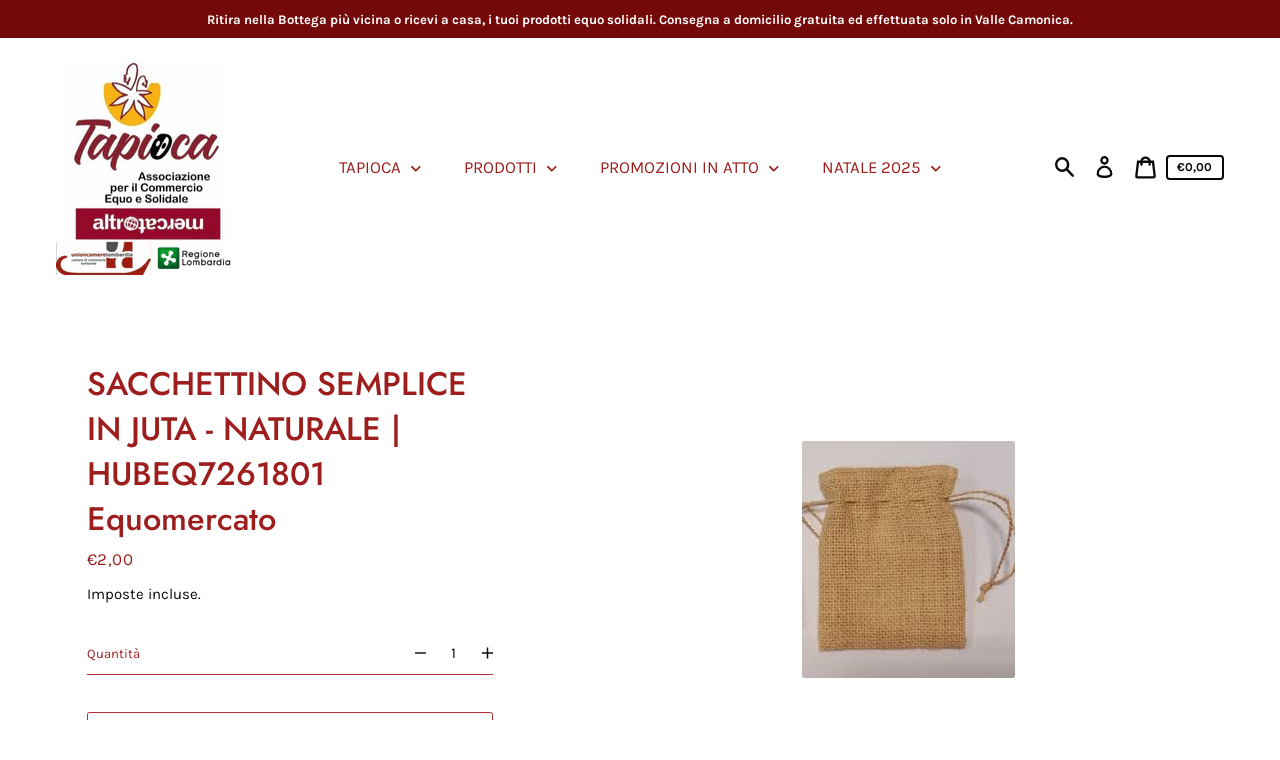

--- FILE ---
content_type: text/javascript; charset=utf-8
request_url: https://altromercatoshop.latapioca.org/products/sacchettino-semplice-in-juta-cod-40046525.js
body_size: 649
content:
{"id":5876753531032,"title":"SACCHETTINO SEMPLICE IN JUTA - NATURALE | HUBEQ7261801 Equomercato","handle":"sacchettino-semplice-in-juta-cod-40046525","description":"\u003cp\u003e\u003cspan\u003eUn sacchettino classico, dalla bella texture materica, che ben esprime l'idea di naturalità e artigianalità. La juta è una pianta di cui il Bangladesh è ricchissimo e che cresce nell'acqua, lungo il corso dei fiumi: la raccolta è un'operazione impegnativa che richiede di entrare nell'acqua per tagliare i lunghi fusti della pianta. Le fascine così raccolte vengono messe a macerare ulteriormente nell'acqua per alcune settimane, in modo da ammorbidire la fibra: una volta fuori dall'acqua, la fibra viene ulteriormente battuta e i lunghi filamenti vengono appesi ad asciugare per essere poi filati, tinti e tessuti. La versione in colore naturale è perfetta per celebrare qualsiasi evento, ma può essere accompagnata anche dalle altre tonalità per rendere ogni occasione una festa gioiosa ed informale!\u003c\/span\u003e\u003c\/p\u003e\n\u003cp\u003e\u003cspan\u003eDisponibile in vari colori.\u003c\/span\u003e\u003c\/p\u003e\n\u003cp\u003eDimensioni: 9x12\u003cspan\u003e cm\u003c\/span\u003e\u003c\/p\u003e","published_at":"2020-10-04T16:13:36+02:00","created_at":"2020-10-04T16:13:42+02:00","vendor":"Altromercato","type":"Bomboniere","tags":["Bomboniere"],"price":200,"price_min":200,"price_max":200,"available":true,"price_varies":false,"compare_at_price":0,"compare_at_price_min":0,"compare_at_price_max":0,"compare_at_price_varies":false,"variants":[{"id":36708516921496,"title":"Default Title","option1":"Default Title","option2":null,"option3":null,"sku":"","requires_shipping":true,"taxable":false,"featured_image":null,"available":true,"name":"SACCHETTINO SEMPLICE IN JUTA - NATURALE | HUBEQ7261801 Equomercato","public_title":null,"options":["Default Title"],"price":200,"weight":100,"compare_at_price":0,"inventory_management":"shopify","barcode":"40046525","requires_selling_plan":false,"selling_plan_allocations":[]}],"images":["\/\/cdn.shopify.com\/s\/files\/1\/0491\/2198\/4664\/files\/images_2_e302e75f-d1fa-401b-94dc-acfcf5f8ae68.jpg?v=1714664332","\/\/cdn.shopify.com\/s\/files\/1\/0491\/2198\/4664\/products\/sacchetto_juta_naturale.jpg?v=1714664332"],"featured_image":"\/\/cdn.shopify.com\/s\/files\/1\/0491\/2198\/4664\/files\/images_2_e302e75f-d1fa-401b-94dc-acfcf5f8ae68.jpg?v=1714664332","options":[{"name":"Title","position":1,"values":["Default Title"]}],"url":"\/products\/sacchettino-semplice-in-juta-cod-40046525","media":[{"alt":null,"id":49112427954509,"position":1,"preview_image":{"aspect_ratio":0.899,"height":237,"width":213,"src":"https:\/\/cdn.shopify.com\/s\/files\/1\/0491\/2198\/4664\/files\/images_2_e302e75f-d1fa-401b-94dc-acfcf5f8ae68.jpg?v=1714664332"},"aspect_ratio":0.899,"height":237,"media_type":"image","src":"https:\/\/cdn.shopify.com\/s\/files\/1\/0491\/2198\/4664\/files\/images_2_e302e75f-d1fa-401b-94dc-acfcf5f8ae68.jpg?v=1714664332","width":213},{"alt":null,"id":12401891573912,"position":2,"preview_image":{"aspect_ratio":1.0,"height":2000,"width":2000,"src":"https:\/\/cdn.shopify.com\/s\/files\/1\/0491\/2198\/4664\/products\/sacchetto_juta_naturale.jpg?v=1714664332"},"aspect_ratio":1.0,"height":2000,"media_type":"image","src":"https:\/\/cdn.shopify.com\/s\/files\/1\/0491\/2198\/4664\/products\/sacchetto_juta_naturale.jpg?v=1714664332","width":2000}],"requires_selling_plan":false,"selling_plan_groups":[]}